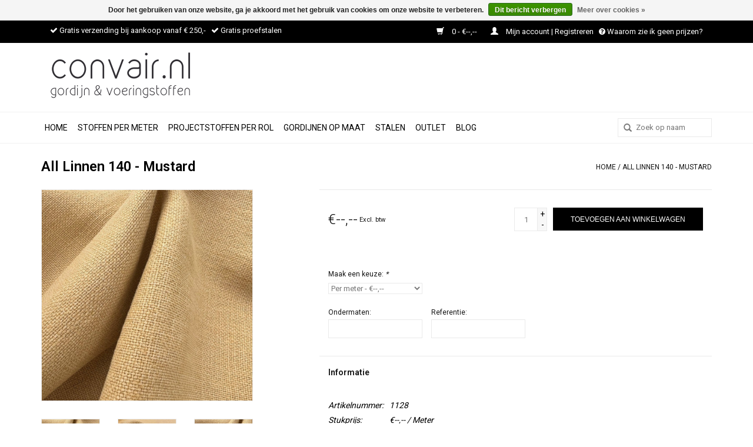

--- FILE ---
content_type: text/html;charset=utf-8
request_url: https://www.convair.nl/all-linnen-140-mustard.html
body_size: 8156
content:
<!DOCTYPE html>
<html lang="nl">
  <head>
    <meta charset="utf-8"/>
<!-- [START] 'blocks/head.rain' -->
<!--

  (c) 2008-2026 Lightspeed Netherlands B.V.
  http://www.lightspeedhq.com
  Generated: 19-01-2026 @ 01:11:31

-->
<link rel="canonical" href="https://www.convair.nl/all-linnen-140-mustard.html"/>
<link rel="alternate" href="https://www.convair.nl/index.rss" type="application/rss+xml" title="Nieuwe producten"/>
<link href="https://cdn.webshopapp.com/assets/cookielaw.css?2025-02-20" rel="stylesheet" type="text/css"/>
<meta name="robots" content="noodp,noydir"/>
<meta property="og:url" content="https://www.convair.nl/all-linnen-140-mustard.html?source=facebook"/>
<meta property="og:site_name" content="123 Concept Stores BV"/>
<meta property="og:title" content="All Linnen 140 - Mustard"/>
<meta property="og:description" content="All Linnen  ✓ gordijn- en voering  ✓ Oeko-tex  ✓ meubelstoffering  ✓ grove weving  ✓ linnengevoel  ✓ stoffen per meter  ✓ free samples ✓ B2B  ✓ groothandel  "/>
<meta property="og:image" content="https://cdn.webshopapp.com/shops/78628/files/430366050/all-linnen-140-mustard.jpg"/>
<!--[if lt IE 9]>
<script src="https://cdn.webshopapp.com/assets/html5shiv.js?2025-02-20"></script>
<![endif]-->
<!-- [END] 'blocks/head.rain' -->
    <title>All Linnen 140 - Mustard - 123 Concept Stores BV</title>
    <meta name="description" content="All Linnen  ✓ gordijn- en voering  ✓ Oeko-tex  ✓ meubelstoffering  ✓ grove weving  ✓ linnengevoel  ✓ stoffen per meter  ✓ free samples ✓ B2B  ✓ groothandel  " />
    <meta name="keywords" content="All, Linnen, 140, -, Mustard, groothandel, gordijnstoffen, voeringstoffen, projectstoffen, gordijnen, inbetweens, vitrage, trevira, brandvertragende stoffen, akoestische stoffen, black-out, dim-out, gouden stoffen, gouden gordijnstoffen, gouden vitra" />
    <meta http-equiv="X-UA-Compatible" content="IE=edge,chrome=1">
    <meta name="viewport" content="width=device-width, initial-scale=1.0">
    <meta name="apple-mobile-web-app-capable" content="yes">
    <meta name="apple-mobile-web-app-status-bar-style" content="black">
    
    <link rel="shortcut icon" href="https://cdn.webshopapp.com/shops/78628/themes/82324/assets/favicon.ico?20250526143838" type="image/x-icon" />
    <link href='https://fonts.googleapis.com/css?family=Roboto:400,300,600' rel='stylesheet' type='text/css'>
    <link href='https://fonts.googleapis.com/css?family=Roboto:400,300,600' rel='stylesheet' type='text/css'>
    <link rel="stylesheet" href="https://maxcdn.bootstrapcdn.com/font-awesome/4.5.0/css/font-awesome.min.css">
    <link rel="shortcut icon" href="https://cdn.webshopapp.com/shops/78628/themes/82324/assets/favicon.ico?20250526143838" type="image/x-icon" /> 
    <link rel="stylesheet" href="https://cdn.webshopapp.com/shops/78628/themes/82324/assets/bootstrap.css?20250821115323" />
    <link rel="stylesheet" href="https://cdn.webshopapp.com/shops/78628/themes/82324/assets/style.css?20250821115323" />    
    <link rel="stylesheet" href="https://cdn.webshopapp.com/shops/78628/themes/82324/assets/settings.css?20250821115323" />  
    <link rel="stylesheet" href="https://cdn.webshopapp.com/assets/gui-2-0.css?2025-02-20" />
    <link rel="stylesheet" href="https://cdn.webshopapp.com/assets/gui-responsive-2-0.css?2025-02-20" />   
    <link rel="stylesheet" href="https://cdn.webshopapp.com/shops/78628/themes/82324/assets/custom.css?20250821115323" />
    <script src="https://cdn.webshopapp.com/assets/jquery-1-9-1.js?2025-02-20"></script>
    <script src="https://cdn.webshopapp.com/assets/jquery-ui-1-10-1.js?2025-02-20"></script>
   
    <script type="text/javascript" src="https://cdn.webshopapp.com/shops/78628/themes/82324/assets/global.js?20250821115323"></script>
    
    <script type="text/javascript" src="https://cdn.webshopapp.com/shops/78628/themes/82324/assets/jcarousel.js?20250821115323"></script>
    <script type="text/javascript" src="https://cdn.webshopapp.com/assets/gui.js?2025-02-20"></script>
    <script type="text/javascript" src="https://cdn.webshopapp.com/assets/gui-responsive-2-0.js?2025-02-20"></script>
            
    <!--[if lt IE 9]>
    <link rel="stylesheet" href="https://cdn.webshopapp.com/shops/78628/themes/82324/assets/style-ie.css?20250821115323" />
    <![endif]-->
  </head>
  <body>  
    <header> 

     <div class="topnav">
      <div class="container"> 
      <div class="col-xs-12 col-sm-6">
        <i class="fa fa-check"></i> Gratis verzending bij aankoop vanaf € 250,-   <i class="fa fa-check"></i> Gratis proefstalen 
      </div>  
        <div class="col-xs-12 col-sm-6 text-right">
            <a href="https://www.convair.nl/cart/" title="Winkelwagen" class="no-underline">
              <span class="glyphicon glyphicon-shopping-cart"></span>
              0 - €--,--
            </a>
            <a href="https://www.convair.nl/account/" title="Mijn account" class="my-account">
              <span class="glyphicon glyphicon-user"></span>
                                Mijn account | Registreren
                            </a>    
            <a href="http://convair.webshopapp.com/service/prijzen/"><i class="fa fa-question-circle"></i> Waarom zie ik geen prijzen?
            </a>
            
        </div>  
 
      </div> 
      </div> 
      
<div class="logobar">
       <div class="container">
            <div class="col-xs-12 col-sm-4">
              <a href="https://www.convair.nl/" class="logo" title="Convair, dè groothandel voor gordijn-, voerings- en projectstoffen.">
               <img src="https://cdn.webshopapp.com/shops/78628/themes/82324/v/2623973/assets/logo.png?20250526144340" alt="Convair, dè groothandel voor gordijn-, voerings- en projectstoffen." />
              </a>
            </div>
						<!-- tijdelijk -->
         		<!-- <div class="col-xs-12 col-sm-8"> -->
							<!-- <div class="pull-right" style="margin-top: 13px; font-style: italic; color: #ec128c;">Let op: tussen kerst en oud & nieuw zijn we gesloten.</div> -->
        		<!-- </div> -->
      </div>
</div>    
      
    
      <div class="navigation container">
        <div class="align">
          <ul class="burger">
            <img src="https://cdn.webshopapp.com/shops/78628/themes/82324/assets/hamburger.png?20250821115323" width="32" height="32" alt="Menu">
          </ul>
          <nav class="nonbounce desktop vertical">
            <form action="https://www.convair.nl/search/" method="get" id="formSearch">
              <input type="text" name="q" autocomplete="off"  value="" placeholder="Zoek op naam"/>
              <span onclick="$('#formSearch').submit();" title="Zoeken" class="glyphicon glyphicon-search"></span>
            </form>           
            <ul>
              <li class="item home ">
                <a class="itemLink" href="https://www.convair.nl/">Home</a>
              </li>
                            <li class="item sub">
                <a class="itemLink" href="https://www.convair.nl/stoffen-per-meter/" title="STOFFEN PER METER">STOFFEN PER METER</a>
                                <span class="glyphicon glyphicon-play"></span>
                <ul class="subnav">
                                    <li class="subitem">
                    <a class="subitemLink" href="https://www.convair.nl/stoffen-per-meter/black-out/" title="Black - Out">Black - Out</a>
                                      </li>
                                    <li class="subitem">
                    <a class="subitemLink" href="https://www.convair.nl/stoffen-per-meter/dim-out/" title="Dim - Out">Dim - Out</a>
                                      </li>
                                    <li class="subitem">
                    <a class="subitemLink" href="https://www.convair.nl/stoffen-per-meter/lichtdoorlatend/" title="Lichtdoorlatend">Lichtdoorlatend</a>
                                      </li>
                                    <li class="subitem">
                    <a class="subitemLink" href="https://www.convair.nl/stoffen-per-meter/inbetweens/" title="Inbetweens">Inbetweens</a>
                                      </li>
                                    <li class="subitem">
                    <a class="subitemLink" href="https://www.convair.nl/stoffen-per-meter/moltons/" title="Moltons">Moltons</a>
                                      </li>
                                    <li class="subitem">
                    <a class="subitemLink" href="https://www.convair.nl/stoffen-per-meter/outdoor/" title="Outdoor">Outdoor</a>
                                      </li>
                                  </ul>
                              </li>
                            <li class="item">
                <a class="itemLink" href="https://www.convair.nl/projectstoffen-per-rol/" title="Projectstoffen per rol">Projectstoffen per rol</a>
                              </li>
                            <li class="item">
                <a class="itemLink" href="https://www.convair.nl/gordijnen-op-maat/" title="Gordijnen op maat">Gordijnen op maat</a>
                              </li>
                            <li class="item">
                <a class="itemLink" href="https://www.convair.nl/stalen/" title="Stalen">Stalen</a>
                              </li>
                            <li class="item">
                <a class="itemLink" href="https://www.convair.nl/outlet/" title="Outlet">Outlet</a>
                              </li>
                                                        <li class="item sub"><a class="itemLink" href="https://www.convair.nl/blogs/blogartikelen/" title="BLOG">BLOG</a>
                <ul class="subnav">
                                    <li class="subitem"><a class="subitemLink" href="https://www.convair.nl/blogs/blogartikelen/optimale-isolatie-en-warmtebehoud/" title="OPTIMALE ISOLATIE EN WARMTEBEHOUD">OPTIMALE ISOLATIE EN WARMTEBEHOUD</a></li>
                                    <li class="subitem"><a class="subitemLink" href="https://www.convair.nl/blogs/blogartikelen/oktober-woonmaand-2025/" title="OKTOBER WOONMAAND 2025">OKTOBER WOONMAAND 2025</a></li>
                                    <li class="subitem"><a class="subitemLink" href="https://www.convair.nl/blogs/blogartikelen/vouwgordijnen-in-het-hedendaags-interieur/" title="VOUWGORDIJNEN IN HET HEDENDAAGS INTERIEUR">VOUWGORDIJNEN IN HET HEDENDAAGS INTERIEUR</a></li>
                                    <li class="subitem"><a class="subitemLink" href="https://www.convair.nl/blogs/blogartikelen/het-verhaal-achter-linnen-katoen-en-wol/" title="HET VERHAAL ACHTER LINNEN, KATOEN EN WOL">HET VERHAAL ACHTER LINNEN, KATOEN EN WOL</a></li>
                                    <li class="subitem"><a class="subitemLink" href="https://www.convair.nl/blogs/blogartikelen/de-kracht-van-kleur-in-het-interieurontwerp/" title="DE KRACHT VAN KLEUR IN HET INTERIEURONTWERP">DE KRACHT VAN KLEUR IN HET INTERIEURONTWERP</a></li>
                                  </ul>
              </li>
                                                      </ul>
            <span class="glyphicon glyphicon-remove"></span>  
          </nav>
        </div>
      </div>
    
    </header>
    
    <div class="wrapper">
      <div class="container content">       
        <div itemscope itemtype="http://data-vocabulary.org/Product">
  <div class="page-title row">
  <meta itemprop="description" content="100% linnen stof  in prachtige kleuren.  Matte en grove typische natuurlijke linnen uitstraling." />  <div class="col-sm-6 col-md-6">
    <h1 class="product-page" itemprop="name" content="All Linnen 140 - Mustard">       All Linnen 140 - Mustard </h1> 
      </div>
  <div class="col-sm-6 col-md-6 breadcrumbs text-right">
    <a href="https://www.convair.nl/" title="Home">Home</a>
    
        / <a href="https://www.convair.nl/all-linnen-140-mustard.html">All Linnen 140 - Mustard</a>
      </div>  
</div>
<div class="product-wrap row">
  <div class="product-img col-sm-4 col-md-4">
    <div class="zoombox">
      <div class="images"> 
        <meta itemprop="image" content="https://cdn.webshopapp.com/shops/78628/files/430366050/300x250x2/all-linnen-140-mustard.jpg" />       
                <a class="zoom first" data-image-id="430366050">             
                                  <img src="https://cdn.webshopapp.com/shops/78628/files/430366050/all-linnen-140-mustard.jpg" alt="All Linnen 140 - Mustard">
                              </a> 
                <a class="zoom" data-image-id="430366051">             
                                  <img src="https://cdn.webshopapp.com/shops/78628/files/430366051/all-linnen-140-mustard.jpg" alt="All Linnen 140 - Mustard">
                              </a> 
                <a class="zoom" data-image-id="430366053">             
                                  <img src="https://cdn.webshopapp.com/shops/78628/files/430366053/all-linnen-140-mustard.jpg" alt="All Linnen 140 - Mustard">
                              </a> 
              </div>
      
      <div class="thumbs row">
                <div class="col-xs-3 col-sm-4 col-md-4">
          <a data-image-id="430366050">
                                        <img src="https://cdn.webshopapp.com/shops/78628/files/430366050/156x164x1/all-linnen-140-mustard.jpg" alt="All Linnen 140 - Mustard" title="All Linnen 140 - Mustard"/>
                                    </a>
        </div>
                <div class="col-xs-3 col-sm-4 col-md-4">
          <a data-image-id="430366051">
                                        <img src="https://cdn.webshopapp.com/shops/78628/files/430366051/156x164x1/all-linnen-140-mustard.jpg" alt="All Linnen 140 - Mustard" title="All Linnen 140 - Mustard"/>
                                    </a>
        </div>
                <div class="col-xs-3 col-sm-4 col-md-4">
          <a data-image-id="430366053">
                                        <img src="https://cdn.webshopapp.com/shops/78628/files/430366053/156x164x1/all-linnen-140-mustard.jpg" alt="All Linnen 140 - Mustard" title="All Linnen 140 - Mustard"/>
                                    </a>
        </div>
              </div>  
    </div>
  </div>
 
  <div itemprop="offerDetails" itemscope itemtype="http://data-vocabulary.org/Offer" class="product-info col-sm-8 col-md-7 col-md-offset-1"> 
    <meta itemprop="price" content="--,--" />
    <meta itemprop="currency" content="EUR" />
          
    <form action="https://www.convair.nl/cart/add/283948980/" id="product_configure_form" method="post">
      <div class="product-price row">
        <div class="price-wrap col-xs-5 col-md-5"> 
                    <span class="price">€--,--</span> 
          <small class="price-tax">Excl. btw</small>   
        </div>
        <div class="cart col-xs-7 col-md-7"> 
          <div class="cart">
                        <input type="text" name="quantity" value="1" />
            <div class="change">
              <a href="javascript:;" onclick="updateQuantity('up');" class="up">+</a>
              <a href="javascript:;" onclick="updateQuantity('down');" class="down">-</a>
            </div>
            <a href="javascript:;" onclick="$('#product_configure_form').submit();" class="btn glyphicon glyphicon-shopping-cart" title="Toevoegen aan winkelwagen" >
              <span>Toevoegen aan winkelwagen</span>
            </a>
                      </div>
        </div>
      </div>
            <div class="product-option row">
        <div class="col-md-12">
          <input type="hidden" name="bundle_id" id="product_configure_bundle_id" value="">
<div class="product-configure">
  <div class="product-configure-variants"  aria-label="Select an option of the product. This will reload the page to show the new option." role="region">
    <label for="product_configure_variants">Maak een keuze: <em aria-hidden="true">*</em></label>
    <select name="variant" id="product_configure_variants" onchange="document.getElementById('product_configure_form').action = 'https://www.convair.nl/product/variants/143886360/'; document.getElementById('product_configure_form').submit();" aria-required="true">
      <option value="283948980" selected="selected">Per meter - €--,--</option>
      <option value="283948981">Proefstaal - €--,--</option>
    </select>
    <div class="product-configure-clear"></div>
  </div>
  <div class="product-configure-custom" role="region" aria-label="Product configurations">
    <div class="product-configure-custom-option" >
      <label for="product_configure_custom_7938186" id="gui-product-custom-field-title-7938186">Ondermaten:</label>
      <input type="text" name="custom[7938186]" id="product_configure_custom_7938186" value="" />
      <div class="product-configure-clear"></div>
    </div>
    <div class="product-configure-custom-option" >
      <label for="product_configure_custom_7938187" id="gui-product-custom-field-title-7938187">Referentie:</label>
      <input type="text" name="custom[7938187]" id="product_configure_custom_7938187" value="" />
      <div class="product-configure-clear"></div>
    </div>
  </div>
</div>

        </div>
      </div>
            
    </form>   

    <div class="product-tabs row">
      <div class="tabs">
        <ul>
          <li class="active col-2 information"><a rel="info" href="#">Informatie</a></li>
                            </ul>
      </div>                    
      <div class="tabsPages">
        <div class="page info active">
                    <table class="details">
                        <tr>
              <td>Artikelnummer:</td>
              <td>1128</td>
            </tr>
                                                                         <tr>
              <td>Stukprijs:</td>
              <td>€--,-- / Meter</td>
            </tr>
                      </table>
         
          
                      <ul>
                                                <li>
                    <strong>
                      Koop 30 voor €--,-- per stuk en bespaar 15%
                                          </strong>
                  </li>
                                            
                          </ul>
                    <div class="clearfix"></div>
          
          <p>All Linnen, is een geheel linnen stof voor gordijnen of bijvoorbeeld kussens. Mooie grove weving met het typische linnengevoel en look. Mooie warme tinten, passend in verschillende interieurstijlen. </p>
<ul>
<li>Samenstelling: 100% Linnen</li>
<li>Gewicht: 400 ± 5 gr/m2</li>
<li>Breedte/Hoogte: 140 cm</li>
<li>Transparantie: Lichtdoorlatend</li>
<li>Glans: Mat</li>
<li>Patroon: Uni</li>
<li>Brandvertragend: geen</li>
<li>Overige normeringen: Oeko-tex, EcoElite</li>
</ul>
          
                    
        </div>
        
        <div itemprop="review" itemscope itemtype="http://data-vocabulary.org/Review-aggregate" class="page reviews">
                    
          <div class="bottom">
            <div class="right">
              <a href="https://www.convair.nl/account/review/143886360/">Je review toevoegen</a>
            </div>
            <span itemprop="rating">0</span> sterren op basis van <span itemprop="count">0</span> beoordelingen
          </div>          
        </div>
      </div>
    </div>
  </div>
</div>
<div class="product-actions row">
  <div class="social-media col-xs-12 col-md-4">
                        
    <div class="social-block social-block-facebook">
      <div id="fb-root"></div>
      <script>(function(d, s, id) {
  var js, fjs = d.getElementsByTagName(s)[0];
  if (d.getElementById(id)) return;
    js = d.createElement(s); js.id = id;
  js.src = "//connect.facebook.net/en_GB/all.js#xfbml=1&appId=154005474684339";
  fjs.parentNode.insertBefore(js, fjs);
}(document, 'script', 'facebook-jssdk'));</script>
      <div class="fb-like" data-href="https://www.convair.nl/all-linnen-140-mustard.html" data-send="false" data-layout="button_count" data-width="85" data-show-faces="false"></div>
    </div>
                <div class="social-block social-block-pinterest">
      <a href="https://pinterest.com/pin/create/button/?url=https%3A%2F%2Fwww.convair.nl%2Fall-linnen-140-mustard.html&media=https%3A%2F%2Fcdn.webshopapp.com%2Fshops%2F78628%2Ffiles%2F430366050%2Fall-linnen-140-mustard.jpg&description=All%20Linnen%20140%20-%20Mustard" class="pin-it-button" count-layout="horizontal" target="_blank"><img border="0" src="https://cdn.webshopapp.com/shops/78628/themes/82324/assets/pinext.png?20250821115323" title="Pin It" /></a>
      <script type="text/javascript" src="https://assets.pinterest.com/js/pinit.js"></script>
    </div>
            <div class="social-block social-block-twitter">
      <a href="https://twitter.com/share" class="twitter-share-button" data-via="convair.nl">Tweet</a>
      <script>!function(d,s,id){var js,fjs=d.getElementsByTagName(s)[0];if(!d.getElementById(id)){js=d.createElement(s);js.id=id;js.src="//platform.twitter.com/widgets.js";fjs.parentNode.insertBefore(js,fjs);}}(document,"script","twitter-wjs");</script>
    </div>
            
  </div>
  <div class="col-md-7 col-md-offset-1 ">
    <div class="tags-actions row">
      <div class="tags col-md-4">
                      </div>
      <div class="actions col-md-8 text-right">
        <a href="https://www.convair.nl/account/wishlistAdd/143886360/" title="Aan verlanglijst toevoegen">
          Aan verlanglijst toevoegen
        </a> / 
        <a href="https://www.convair.nl/compare/add/283948980/" title="Toevoegen om te vergelijken">
          Toevoegen om te vergelijken
        </a> / 
                <a href="#" onclick="window.print(); return false;" title="Afdrukken">
          Afdrukken
        </a>
      </div>      
    </div>
  </div>    
</div>

   
  
<div class="products  related row">
  <div class="col-md-12">
    <h3>Gerelateerde producten</h3>
  </div>
    <div class="product col-xs-6 col-sm-3 col-md-3">
  <div class="image-wrap">
    <a href="https://www.convair.nl/100-linen-140-storm.html" title="100% Linen 140  - Storm">
                       <img src="https://cdn.webshopapp.com/shops/78628/files/310947021/262x276x1/100-linen-140-storm.jpg" width="262" height="276" alt="100% Linen 140  - Storm" title="100% Linen 140  - Storm" />
                    
    </a>
    
    <div class="description text-center">
      <a href="https://www.convair.nl/100-linen-140-storm.html" title="100% Linen 140  - Storm">
                <div class="text">
                    100% linnen stof  met een mooie grove weving.
                  </div>
      </a>
      <a href="https://www.convair.nl/cart/add/212231503/" class="cart">Toevoegen aan winkelwagen</a>
    </div>
  </div>
  
  <div class="info">
    <a href="https://www.convair.nl/100-linen-140-storm.html" title="100% Linen 140  - Storm" class="title">
        100% Linen 140  - Storm     </a>
        
      
      <small>v.a.</small> €--,-- <small>/m1</small> 
       
    
      </div>
</div>
    <div class="product col-xs-6 col-sm-3 col-md-3">
  <div class="image-wrap">
    <a href="https://www.convair.nl/100-linen-140-bohemien.html" title="100% Linen 140 - Bohemian">
                       <img src="https://cdn.webshopapp.com/shops/78628/files/388022383/262x276x1/100-linen-140-bohemian.jpg" width="262" height="276" alt="100% Linen 140 - Bohemian" title="100% Linen 140 - Bohemian" />
                    
    </a>
    
    <div class="description text-center">
      <a href="https://www.convair.nl/100-linen-140-bohemien.html" title="100% Linen 140 - Bohemian">
                <div class="text">
                    100% linnen stof  met een mooie grove weving.
                  </div>
      </a>
      <a href="https://www.convair.nl/cart/add/212234978/" class="cart">Toevoegen aan winkelwagen</a>
    </div>
  </div>
  
  <div class="info">
    <a href="https://www.convair.nl/100-linen-140-bohemien.html" title="100% Linen 140 - Bohemian" class="title">
        100% Linen 140 - Bohemian     </a>
        
      
      <small>v.a.</small> €--,-- <small>/m1</small> 
       
    
      </div>
</div>
<div class="clearfix visible-xs"></div>
    <div class="product col-xs-6 col-sm-3 col-md-3">
  <div class="image-wrap">
    <a href="https://www.convair.nl/100-linen-140-maple.html" title="100% Linen 140 - Maple">
                       <img src="https://cdn.webshopapp.com/shops/78628/files/310954123/262x276x1/100-linen-140-maple.jpg" width="262" height="276" alt="100% Linen 140 - Maple" title="100% Linen 140 - Maple" />
                    
    </a>
    
    <div class="description text-center">
      <a href="https://www.convair.nl/100-linen-140-maple.html" title="100% Linen 140 - Maple">
                <div class="text">
                    100% linnen stof  met een mooie grove weving.
                  </div>
      </a>
      <a href="https://www.convair.nl/cart/add/212235661/" class="cart">Toevoegen aan winkelwagen</a>
    </div>
  </div>
  
  <div class="info">
    <a href="https://www.convair.nl/100-linen-140-maple.html" title="100% Linen 140 - Maple" class="title">
        100% Linen 140 - Maple     </a>
        
      
      <small>v.a.</small> €--,-- <small>/m1</small> 
       
    
      </div>
</div>
    <div class="product col-xs-6 col-sm-3 col-md-3">
  <div class="image-wrap">
    <a href="https://www.convair.nl/100-linen-140-double-duty.html" title="100% Linen 140 - Double Duty">
                       <img src="https://cdn.webshopapp.com/shops/78628/files/310954620/262x276x1/100-linen-140-double-duty.jpg" width="262" height="276" alt="100% Linen 140 - Double Duty" title="100% Linen 140 - Double Duty" />
                    
    </a>
    
    <div class="description text-center">
      <a href="https://www.convair.nl/100-linen-140-double-duty.html" title="100% Linen 140 - Double Duty">
                <div class="text">
                    100% linnen stof  met een mooie grove weving.
                  </div>
      </a>
      <a href="https://www.convair.nl/cart/add/212236092/" class="cart">Toevoegen aan winkelwagen</a>
    </div>
  </div>
  
  <div class="info">
    <a href="https://www.convair.nl/100-linen-140-double-duty.html" title="100% Linen 140 - Double Duty" class="title">
        100% Linen 140 - Double Duty     </a>
        
      
      <small>v.a.</small> €--,-- <small>/m1</small> 
       
    
      </div>
</div>
<div class="clearfix visible-xs"></div>
    <div class="product col-xs-6 col-sm-3 col-md-3">
  <div class="image-wrap">
    <a href="https://www.convair.nl/all-linnen-140-blossom.html" title="All Linnen 140 - Blossom">
                       <img src="https://cdn.webshopapp.com/shops/78628/files/430359734/262x276x1/all-linnen-140-blossom.jpg" width="262" height="276" alt="All Linnen 140 - Blossom" title="All Linnen 140 - Blossom" />
                    
    </a>
    
    <div class="description text-center">
      <a href="https://www.convair.nl/all-linnen-140-blossom.html" title="All Linnen 140 - Blossom">
                <div class="text">
                    100% linnen stof  in prachtige kleuren.  Matte en grove typische natuurlijke linnen uitstraling.
                  </div>
      </a>
      <a href="https://www.convair.nl/cart/add/283941889/" class="cart">Toevoegen aan winkelwagen</a>
    </div>
  </div>
  
  <div class="info">
    <a href="https://www.convair.nl/all-linnen-140-blossom.html" title="All Linnen 140 - Blossom" class="title">
        All Linnen 140 - Blossom     </a>
        
      
      <small>v.a.</small> €--,-- <small>/m1</small> 
       
    
      </div>
</div>
    <div class="product col-xs-6 col-sm-3 col-md-3">
  <div class="image-wrap">
    <a href="https://www.convair.nl/all-linnen-140-sand.html" title="All Linnen 140 - Sand">
                       <img src="https://cdn.webshopapp.com/shops/78628/files/430361061/262x276x1/all-linnen-140-sand.jpg" width="262" height="276" alt="All Linnen 140 - Sand" title="All Linnen 140 - Sand" />
                    
    </a>
    
    <div class="description text-center">
      <a href="https://www.convair.nl/all-linnen-140-sand.html" title="All Linnen 140 - Sand">
                <div class="text">
                    100% linnen stof  in prachtige kleuren.  Matte en grove typische natuurlijke linnen uitstraling.
                  </div>
      </a>
      <a href="https://www.convair.nl/cart/add/283945808/" class="cart">Toevoegen aan winkelwagen</a>
    </div>
  </div>
  
  <div class="info">
    <a href="https://www.convair.nl/all-linnen-140-sand.html" title="All Linnen 140 - Sand" class="title">
        All Linnen 140 - Sand     </a>
        
      
      <small>v.a.</small> €--,-- <small>/m1</small> 
       
    
      </div>
</div>
<div class="clearfix visible-xs"></div>
    <div class="product col-xs-6 col-sm-3 col-md-3">
  <div class="image-wrap">
    <a href="https://www.convair.nl/all-linnen-140-misted-grey.html" title="All Linnen 140 - Misted Grey">
                       <img src="https://cdn.webshopapp.com/shops/78628/files/430364759/262x276x1/all-linnen-140-misted-grey.jpg" width="262" height="276" alt="All Linnen 140 - Misted Grey" title="All Linnen 140 - Misted Grey" />
                    
    </a>
    
    <div class="description text-center">
      <a href="https://www.convair.nl/all-linnen-140-misted-grey.html" title="All Linnen 140 - Misted Grey">
                <div class="text">
                    100% linnen stof  in prachtige kleuren.  Matte en grove typische natuurlijke linnen uitstraling.
                  </div>
      </a>
      <a href="https://www.convair.nl/cart/add/283946683/" class="cart">Toevoegen aan winkelwagen</a>
    </div>
  </div>
  
  <div class="info">
    <a href="https://www.convair.nl/all-linnen-140-misted-grey.html" title="All Linnen 140 - Misted Grey" class="title">
        All Linnen 140 - Misted Grey     </a>
        
      
      <small>v.a.</small> €--,-- <small>/m1</small> 
       
    
      </div>
</div>
  </div>                  
</div>


<script src="https://cdn.webshopapp.com/shops/78628/themes/82324/assets/jquery-zoom-min.js?20250821115323" type="text/javascript"></script>
<script type="text/javascript">
function updateQuantity(way){
    var quantity = parseInt($('.cart input').val());

    if (way == 'up'){
        if (quantity < 200){
            quantity++;
        } else {
            quantity = 200;
        }
    } else {
        if (quantity > 1){
            quantity--;
        } else {
            quantity = 1;
        }
    }

    $('.cart input').val(quantity);
}
</script>      </div>
      
      <footer>
        <hr class="full-width" />
        <div class="container">
          <div class="social row">
                        <div class="newsletter col-xs-12 col-sm-7 col-md-7">
              <span class="title">Meld je aan voor onze nieuwsbrief:</span>
              <form id="formNewsletter" action="https://www.convair.nl/account/newsletter/" method="post">
                <input type="hidden" name="key" value="a87e82ec1e19974ecd5461e14cedb97f" />
                <input type="text" name="email" id="formNewsletterEmail" value="" placeholder="E-mail"/>
                <a class="btn glyphicon glyphicon-send" href="#" onclick="$('#formNewsletter').submit(); return false;" title="Abonneer" ><span>Abonneer</span></a>
              </form>
            </div>
                                    <div class="social-media col-xs-12 col-md-12  col-sm-5 col-md-5 text-right">
              <a href="https://www.facebook.com/convair.nl" class="social-icon facebook" target="_blank"></a>              <a href="https://twitter.com/ConvairBV" class="social-icon twitter" target="_blank"></a>                            <a href="https://nl.pinterest.com/service5072/_saved/" class="social-icon pinterest" target="_blank"></a>                                          <a href="https://www.instagram.com/convair_interieur_textiel/" class="social-icon instagram" target="_blank" title="Instagram 123 Concept Stores BV"></a>              
            </div>
                      </div>
          <hr class="full-width" />
          <div class="links row">
            <div class="col-xs-12 col-sm-3 col-md-3">
              <strong>Klantenservice</strong>
              <ul>
                                <li><a href="https://www.convair.nl/service/gordijnopmaat/" title="Gordijnen op maat">Gordijnen op maat</a></li>
                                <li><a href="https://www.convair.nl/service/antibacteriele-stoffen/" title="Antibacteriële gordijnstoffen">Antibacteriële gordijnstoffen</a></li>
                                <li><a href="https://www.convair.nl/service/oekotex/" title="Oeko-tex">Oeko-tex</a></li>
                                <li><a href="https://www.convair.nl/service/about/" title="Over ons">Over ons</a></li>
                                <li><a href="https://www.convair.nl/service/contact/" title="Contact">Contact</a></li>
                                <li><a href="https://www.convair.nl/service/" title="Veel gestelde vragen">Veel gestelde vragen</a></li>
                                <li><a href="https://www.convair.nl/service/payment-methods/" title="Betaalmethoden">Betaalmethoden</a></li>
                                <li><a href="https://www.convair.nl/service/privacy-policy/" title="Privacy Policy">Privacy Policy</a></li>
                                <li><a href="https://www.convair.nl/service/shipping-returns/" title="Verzenden &amp; retourneren">Verzenden &amp; retourneren</a></li>
                                <li><a href="https://www.convair.nl/service/prijzen/" title="Waarom zie ik geen prijzen?">Waarom zie ik geen prijzen?</a></li>
                                <li><a href="https://www.convair.nl/service/newsletter-terms-conditions/" title="Nieuwsbrief ">Nieuwsbrief </a></li>
                                <li><a href="https://www.convair.nl/service/stof-informatie/" title="Stoffen Wiki">Stoffen Wiki</a></li>
                                <li><a href="https://www.convair.nl/service/general-terms-conditions/" title="Algemene voorwaarden">Algemene voorwaarden</a></li>
                                <li><a href="https://www.convair.nl/service/disclaimer/" title="Disclaimer">Disclaimer</a></li>
                              </ul>
            </div>          
            <div class="col-xs-6 col-sm-3 col-md-3">
              <strong>Producten</strong>
              <ul>
                <li><a href="https://www.convair.nl/collection/" title="Alle producten">Alle producten</a></li>
                <li><a href="https://www.convair.nl/collection/?sort=newest" title="Nieuwe producten">Nieuwe producten</a></li>
                <li><a href="https://www.convair.nl/collection/offers/" title="Aanbiedingen">Aanbiedingen</a></li>
                                <li><a href="https://www.convair.nl/tags/" title="Tags">Tags</a></li>                <li><a href="https://www.convair.nl/index.rss" title="RSS-feed">RSS-feed</a></li>
              </ul>
            </div>
            <div class="col-xs-6 col-sm-3 col-md-3">
              <strong>
                                Mijn account
                              </strong>
              <ul>
                                <li><a href="https://www.convair.nl/account/" title="Registreren">Registreren</a></li>
                                <li><a href="https://www.convair.nl/account/orders/" title="Mijn bestellingen">Mijn bestellingen</a></li>
                <li><a href="https://www.convair.nl/account/tickets/" title="Mijn tickets">Mijn tickets</a></li>
                <li><a href="https://www.convair.nl/account/wishlist/" title="Mijn verlanglijst">Mijn verlanglijst</a></li>
                              </ul>
            </div>
            <div class="col-xs-12 col-sm-3 col-md-3">
              <strong>123 Concept Stores BV</strong>              <span class="contact-description">Gordijn & Voeringstoffen</span>                            <div class="contact">
                <span class="glyphicon glyphicon-earphone"></span>
                085 - 0602220
              </div>
                                          <div class="contact">
                <span class="glyphicon glyphicon-envelope"></span>
                <a href="/cdn-cgi/l/email-protection#a1d2c4d3d7c8c2c4e1909392c2cecfc2c4d1d5d2d5ced3c4d28fcfcd" title="Email"><span class="__cf_email__" data-cfemail="b7c4d2c5c1ded4d2f7868584d4d8d9d4d2c7c3c4c3d8c5d2c499d9db">[email&#160;protected]</span></a>
              </div>
                                                                    </div>
          </div>
          <hr class="full-width" />
        </div>
        <div class="copyright-payment">
          <div class="container">
            <div class="row">
              <div class="copyright col-md-6">
                © Copyright 2026 123 Concept Stores BV - 
                              </div>
              <div class="payments col-md-6 text-right">
                                <a href="https://www.convair.nl/service/payment-methods/" title="Betaalmethoden">
                  <img src="https://cdn.webshopapp.com/assets/icon-payment-ideal.png?2025-02-20" alt="iDEAL" />
                </a>
                                <a href="https://www.convair.nl/service/payment-methods/" title="Betaalmethoden">
                  <img src="https://cdn.webshopapp.com/assets/icon-payment-paypal.png?2025-02-20" alt="PayPal" />
                </a>
                                <a href="https://www.convair.nl/service/payment-methods/" title="Betaalmethoden">
                  <img src="https://cdn.webshopapp.com/assets/icon-payment-mastercard.png?2025-02-20" alt="MasterCard" />
                </a>
                                <a href="https://www.convair.nl/service/payment-methods/" title="Betaalmethoden">
                  <img src="https://cdn.webshopapp.com/assets/icon-payment-visa.png?2025-02-20" alt="Visa" />
                </a>
                                <a href="https://www.convair.nl/service/payment-methods/" title="Betaalmethoden">
                  <img src="https://cdn.webshopapp.com/assets/icon-payment-maestro.png?2025-02-20" alt="Maestro" />
                </a>
                                <a href="https://www.convair.nl/service/payment-methods/" title="Betaalmethoden">
                  <img src="https://cdn.webshopapp.com/assets/icon-payment-banktransfer.png?2025-02-20" alt="Bank transfer" />
                </a>
                                <a href="https://www.convair.nl/service/payment-methods/" title="Betaalmethoden">
                  <img src="https://cdn.webshopapp.com/assets/icon-payment-invoice.png?2025-02-20" alt="Invoice" />
                </a>
                              </div>
            </div>
          </div>
        </div>       
      </footer>
    </div>
    <!-- [START] 'blocks/body.rain' -->
<script data-cfasync="false" src="/cdn-cgi/scripts/5c5dd728/cloudflare-static/email-decode.min.js"></script><script>
(function () {
  var s = document.createElement('script');
  s.type = 'text/javascript';
  s.async = true;
  s.src = 'https://www.convair.nl/services/stats/pageview.js?product=143886360&hash=e0e6';
  ( document.getElementsByTagName('head')[0] || document.getElementsByTagName('body')[0] ).appendChild(s);
})();
</script>
  
<!-- Global site tag (gtag.js) - Google Analytics -->
<script async src="https://www.googletagmanager.com/gtag/js?id=G-PC0K8X33TH"></script>
<script>
    window.dataLayer = window.dataLayer || [];
    function gtag(){dataLayer.push(arguments);}

        gtag('consent', 'default', {"ad_storage":"granted","ad_user_data":"granted","ad_personalization":"granted","analytics_storage":"granted"});
    
    gtag('js', new Date());
    gtag('config', 'G-PC0K8X33TH', {
        'currency': 'EUR',
                'country': 'NL'
    });

        gtag('event', 'view_item', {"items":[{"item_id":"YE-1128-140-G\t","item_name":"All Linnen 140 - Mustard","currency":"EUR","item_brand":"","item_variant":"Per meter","price":36.9,"quantity":1,"item_category":"Lichtdoorlatend","item_category2":"STOFFEN PER METER"}],"currency":"EUR","value":36.9});
    </script>
  <script>
    !function(f,b,e,v,n,t,s)
    {if(f.fbq)return;n=f.fbq=function(){n.callMethod?
        n.callMethod.apply(n,arguments):n.queue.push(arguments)};
        if(!f._fbq)f._fbq=n;n.push=n;n.loaded=!0;n.version='2.0';
        n.queue=[];t=b.createElement(e);t.async=!0;
        t.src=v;s=b.getElementsByTagName(e)[0];
        s.parentNode.insertBefore(t,s)}(window, document,'script',
        'https://connect.facebook.net/en_US/fbevents.js');
    $(document).ready(function (){
        fbq('init', 'https://www.facebook.com/convair');
                fbq('track', 'ViewContent', {"content_ids":["283948980"],"content_name":"All Linnen 140 - Mustard","currency":"EUR","value":"36.90","content_type":"product","source":false});
                fbq('track', 'PageView', []);
            });
</script>
<noscript>
    <img height="1" width="1" style="display:none" src="https://www.facebook.com/tr?id=https://www.facebook.com/convair&ev=PageView&noscript=1"
    /></noscript>
  <div class="wsa-cookielaw">
      Door het gebruiken van onze website, ga je akkoord met het gebruik van cookies om onze website te verbeteren.
    <a href="https://www.convair.nl/cookielaw/optIn/" class="wsa-cookielaw-button wsa-cookielaw-button-green" rel="nofollow" title="Dit bericht verbergen">Dit bericht verbergen</a>
    <a href="https://www.convair.nl/service/privacy-policy/" class="wsa-cookielaw-link" rel="nofollow" title="Meer over cookies">Meer over cookies &raquo;</a>
  </div>
<!-- [END] 'blocks/body.rain' -->
  </body>

</html>

--- FILE ---
content_type: text/javascript;charset=utf-8
request_url: https://www.convair.nl/services/stats/pageview.js?product=143886360&hash=e0e6
body_size: -411
content:
// SEOshop 19-01-2026 01:11:33

--- FILE ---
content_type: application/javascript
request_url: https://cdn.webshopapp.com/shops/78628/themes/82324/assets/global.js?20250821115323
body_size: 724
content:
$(document).ready(function(){  
  // navbar
  $('.desktop .item, .desktop .subitem').hover(function(){
    $(this).addClass('hover');
    $(this).find('.subnav:first').show();
  }, function(){
    $(this).removeClass('hover');
    $(this).find('.subnav').hide();
  });
  
  // responsive navigation
  $('.burger').click(function() {
    if ($(this).hasClass('open')) {
      $(this).add('header').add('.wrapper').removeClass('open').addClass('close');
    } else {
      $(this).add('header').add('.wrapper').removeClass('close').addClass('open');
    }
  });
  $('.wrapper').click(function() {
    if ($('.burger').hasClass('open')) {
      $('.burger').add('header').add('.wrapper').removeClass('open').addClass('close');
    }
  });     
  
  // zoombox
  $('.thumbs a').mousedown(function(){
    $('.images a').hide();
    $('.images a[data-image-id="' + $(this).attr('data-image-id') + '"]').css('display','block');
    $('.thumbs a').removeClass('active');
    $('.thumbs a[data-image-id="' + $(this).attr('data-image-id') + '"]').addClass('active');
  });
  
  // tabs
  $('.tabs a').click(function(){
    var tabs = $(this).closest('.tabs');
    var pages = $('.tabsPages');
    tabs.find('a').closest('li').removeClass('active');
    pages.find('.page').removeClass('active');
    $(this).closest('li').addClass('active');
    pages.find('.page.'+$(this).attr('rel')).addClass('active');
    return false;
  });
  
  // categories 
  $('.categories .category').hover(function(){
    $('.categories .category').addClass('hover');
    $(this).removeClass('hover');
  }, function(){
    $('.categories .category').removeClass('hover');
  });
  
  if(navigator.appVersion.indexOf("MSIE 7.")!=-1) {
    $('body').append('<div class="wsa-demobar">Your browser is out of date. We recommend <a class="link" href="www.google.com/chrome/â€Ž">Google Chrome</a> to download.</div>');
    $('body').css('marginTop', '42px');
  }
});

$(window).load(function(){
  sizing();
  logoSize();
});
$(window).resize(function(){
  sizing();
});

function sizing() {
  if ($(window).width() > 1024) {
    // Description text (product hover)
    $('.product .image-wrap').mouseenter(function() {
      var descriptionHeight = $(this).find('img').outerHeight();
      var starsHeight = $(this).find('.description .stars').outerHeight();
      var cartHeight = $(this).find('.description .cart').outerHeight();
      var textHeight = descriptionHeight - starsHeight - cartHeight;
      $(this).find('.description .text').css('height', textHeight-60 + 'px');  
    });
  }
  if ($(window).width() > 992) {
    // tabs height
    var OptionHeight = $('.product-option').outerHeight();
    var PriceHeight = $('.product-price').outerHeight();
    var tabsTitle = $('.product-tabs .tabs a').outerHeight();
    var imgHeight = $('.product-img').outerHeight();
    
    var tabsHeight =  imgHeight - PriceHeight - OptionHeight - tabsTitle;  
    $('.product-tabs .page').css('maxHeight', tabsHeight + 'px');
  }
  if ($(window).width() < 767) {
    // reponsive 
    $('nav.desktop').removeClass('desktop');
    $('nav').addClass('mobile');

    $('nav .item.sub').click(function() {
      var element = $(this).find('.itemLink');
      var href = element.attr('href');      
      element.attr('href', '#');
      $('nav .itemLink').hide();
      element.show();
      $(this).addClass('view-subnav');
      
      $('nav .glyphicon-remove').show( 'fade', function(){
        element.attr('href', href);
      });
    });
      
    $('nav .glyphicon-remove').click(function() {
      $('nav .item.sub').removeClass('view-subnav');
      $(this).hide();
      $('nav .itemLink').show();
    });
  }
  else {
    $('nav.mobile').removeClass('mobile');
    $('nav').addClass('desktop');
    $('nav.mobile .item.sub').click(function() {
      var element = $(this).find('.itemLink');
      var href = element.attr("href");   
      element.attr("href", href);
    });
  }
}

// logo
function logoSize() {
  if ($(window).width() < 767) {
    var logoWith = $('.logo img').width();
    logoWith = (logoWith * 0.8);
    $('.logo img').width(logoWith);
  }
}